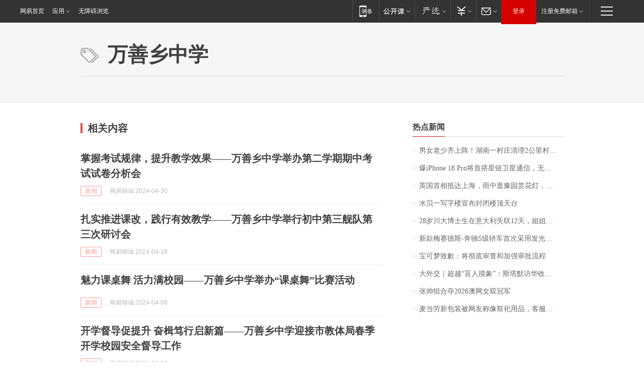

--- FILE ---
content_type: application/x-javascript
request_url: https://news.163.com/special/00015BLB/keywordindex_hot.js?_=1769886566549&callback=callback
body_size: 976
content:
callback({
date: "2026-02-01 02:15:57",
news:[
		        	{
		"title":"\u7537\u5973\u8001\u5C11\u9F50\u4E0A\u9635\uFF01\u6E56\u5357\u4E00\u6751\u5E84\u6E05\u7406\u0032\u516C\u91CC\u6751\u9053\uFF0C\u8FCE\u4EB2\u4EBA\u56DE\u5BB6\u8FC7\u5E74\u0020\u6751\u6C11\uFF1A\u4E00\u58F0\u53F7\u53EC\u6765\u4E86\u0035\u0030\u591A\u4EBA",
        "time":"2026.02.01 01:00:00",
		"link":"https://www.163.com/dy/article/KKHAFBTN051492T3.html",
	}
      	         ,
        	{
		"title":"\u7206\u0069\u0050\u0068\u006F\u006E\u0065\u0020\u0031\u0038\u0020\u0050\u0072\u006F\u5C06\u9996\u642D\u661F\u94FE\u536B\u661F\u901A\u4FE1\uFF0C\u65E0\u9700\u989D\u5916\u786C\u4EF6\u5B9E\u73B0\u201C\u65E0\u6B7B\u89D2\u201D\u8054\u7F51",
        "time":"2026.02.01 01:00:00",
		"link":"https://www.163.com/dy/article/KKHGDF2E0514R9OJ.html",
	}
      	         ,
        	{
		"title":"\u82F1\u56FD\u9996\u76F8\u62B5\u8FBE\u4E0A\u6D77\uFF0C\u96E8\u4E2D\u901B\u8C6B\u56ED\u8D4F\u82B1\u706F\uFF0C\u5F00\u5FC3\u4E70\u4E0B\u0034\u0038\u5143\u8774\u8776\u9165",
        "time":"2026.02.01 01:00:00",
		"link":"https://www.163.com/dy/article/KKI1HA6M053469LG.html",
	}
      	         ,
        	{
		"title":"\u6C34\u8D1D\u4E00\u5199\u5B57\u697C\u5BA3\u5E03\u5C01\u95ED\u697C\u9876\u5929\u53F0",
        "time":"2026.02.01 01:00:00",
		"link":"https://www.163.com/dy/article/KKFEHOR30001899O.html",
	}
      	         ,
        	{
		"title":"\u0032\u0038\u5C81\u5DDD\u5927\u535A\u58EB\u751F\u5728\u610F\u5927\u5229\u5931\u8054\u0031\u0032\u5929\uFF0C\u59D0\u59D0\u5168\u7F51\u6C42\u52A9\uFF1A\u7236\u6BCD\u201C\u642C\u7816\u201D\u4F9B\u4ED6\u8BFB\u535A\uFF0C\u672C\u8BE5\u4ECA\u5E74\u6BD5\u4E1A",
        "time":"2026.02.01 01:00:00",
		"link":"https://www.163.com/dy/article/KKI3D446051492T3.html",
	}
      	         ,
        	{
		"title":"\u65B0\u6B3E\u6885\u8D5B\u5FB7\u65AF\u002D\u5954\u9A70\u0053\u7EA7\u8F7F\u8F66\u9996\u6B21\u91C7\u7528\u53D1\u5149\u7ACB\u6807",
        "time":"2026.02.01 01:00:00",
		"link":"https://www.163.com/dy/article/KKGNKAHQ0534A4SC.html",
	}
      	         ,
        	{
		"title":"\u5B9D\u53EF\u68A6\u81F4\u6B49\uFF1A\u5C06\u5F7B\u5E95\u5BA1\u67E5\u548C\u52A0\u5F3A\u5BA1\u6279\u6D41\u7A0B",
        "time":"2026.02.01 01:00:00",
		"link":"https://www.163.com/dy/article/KKI1H4G00001899O.html",
	}
      	         ,
        	{
		"title":"\u5927\u5916\u4EA4\uFF5C\u8D85\u8D8A\u201C\u76F2\u4EBA\u6478\u8C61\u201D\uFF1A\u65AF\u5854\u9ED8\u8BBF\u534E\u6536\u5B98\uFF0C\u4E2D\u82F1\u5173\u7CFB\u8FC8\u5165\u201C\u52A1\u5B9E\u65B0\u5468\u671F\u201D",
        "time":"2026.02.01 01:00:00",
		"link":"https://www.163.com/dy/article/KKJ9MDIP0514R9P4.html",
	}
      	         ,
        	{
		"title":"\u5F20\u5E05\u7EC4\u5408\u593A\u0032\u0030\u0032\u0036\u6FB3\u7F51\u5973\u53CC\u51A0\u519B",
        "time":"2026.02.01 01:00:00",
		"link":"https://www.163.com/dy/article/KKJKGNIV000189PS.html",
	}
      	         ,
        	{
		"title":"\u9EA6\u5F53\u52B3\u65B0\u5305\u88C5\u88AB\u7F51\u53CB\u79F0\u50CF\u796D\u7940\u7528\u54C1\uFF0C\u5BA2\u670D\u56DE\u5E94",
        "time":"2026.02.01 01:00:00",
		"link":"https://www.163.com/dy/article/KKHKPOQL05149E7M.html",
	}
      ],
photos: [
		]
})

--- FILE ---
content_type: application/javascript; charset=utf-8
request_url: https://static.ws.126.net/163/f2e/commonnav2019/js/commonnav_headjs-8e9e7c8602.js
body_size: 10263
content:
!function(e,t){"object"==typeof exports&&"undefined"!=typeof module?t():"function"==typeof define&&define.amd?define(t):t()}(0,function(){"use strict";function e(t){var n=this.constructor;return this.then(function(e){return n.resolve(t()).then(function(){return e})},function(e){return n.resolve(t()).then(function(){return n.reject(e)})})}var t=setTimeout;function o(){}function i(e){if(!(this instanceof i))throw new TypeError("Promises must be constructed via new");if("function"!=typeof e)throw new TypeError("not a function");this._state=0,this._handled=!1,this._value=undefined,this._deferreds=[],c(e,this)}function r(o,r){for(;3===o._state;)o=o._value;0!==o._state?(o._handled=!0,i._immediateFn(function(){var e=1===o._state?r.onFulfilled:r.onRejected;if(null!==e){var t;try{t=e(o._value)}catch(n){return void s(r.promise,n)}a(r.promise,t)}else(1===o._state?a:s)(r.promise,o._value)})):o._deferreds.push(r)}function a(e,t){try{if(t===e)throw new TypeError("A promise cannot be resolved with itself.");if(t&&("object"==typeof t||"function"==typeof t)){var n=t.then;if(t instanceof i)return e._state=3,e._value=t,void l(e);if("function"==typeof n)return void c(function o(e,t){return function(){e.apply(t,arguments)}}(n,t),e)}e._state=1,e._value=t,l(e)}catch(r){s(e,r)}}function s(e,t){e._state=2,e._value=t,l(e)}function l(e){2===e._state&&0===e._deferreds.length&&i._immediateFn(function(){e._handled||i._unhandledRejectionFn(e._value)});for(var t=0,n=e._deferreds.length;t<n;t++)r(e,e._deferreds[t]);e._deferreds=null}function u(e,t,n){this.onFulfilled="function"==typeof e?e:null,this.onRejected="function"==typeof t?t:null,this.promise=n}function c(e,t){var n=!1;try{e(function(e){n||(n=!0,a(t,e))},function(e){n||(n=!0,s(t,e))})}catch(o){if(n)return;n=!0,s(t,o)}}i.prototype["catch"]=function(e){return this.then(null,e)},i.prototype.then=function(e,t){var n=new this.constructor(o);return r(this,new u(e,t,n)),n},i.prototype["finally"]=e,i.all=function(t){return new i(function(r,i){if(!t||"undefined"==typeof t.length)throw new TypeError("Promise.all accepts an array");var a=Array.prototype.slice.call(t);if(0===a.length)return r([]);var s=a.length;function l(t,e){try{if(e&&("object"==typeof e||"function"==typeof e)){var n=e.then;if("function"==typeof n)return void n.call(e,function(e){l(t,e)},i)}a[t]=e,0==--s&&r(a)}catch(o){i(o)}}for(var e=0;e<a.length;e++)l(e,a[e])})},i.resolve=function(t){return t&&"object"==typeof t&&t.constructor===i?t:new i(function(e){e(t)})},i.reject=function(n){return new i(function(e,t){t(n)})},i.race=function(r){return new i(function(e,t){for(var n=0,o=r.length;n<o;n++)r[n].then(e,t)})},i._immediateFn="function"==typeof setImmediate&&function(e){setImmediate(e)}||function(e){t(e,0)},i._unhandledRejectionFn=function(e){"undefined"!=typeof console&&console&&console.warn("Possible Unhandled Promise Rejection:",e)};var n=function(){if("undefined"!=typeof self)return self;if("undefined"!=typeof window)return window;if("undefined"!=typeof global)return global;throw new Error("unable to locate global object")}();"Promise"in n?n.Promise.prototype["finally"]||(n.Promise.prototype["finally"]=e):n.Promise=i}),function(o,a){var r="MINIJQ";if(!(o[r]&&"1.0"<=o[r].version)){o._$;var s=o.document,p=o[r]=o._$=function(e,t){return e?("string"==typeof e&&(e=function i(e,t,n){var o=l.exec(e,t||s);if(n!==a)if(o){var r=p.util.isArray(o);if(1===n&&r)return o[0];if(0===n&&!r)return[o]}else if(0===n)return[];return o}(e,t)),function n(e){if(e&&!e[r])if(e.nodeType){if("unknown"!=typeof e.getAttribute)for(var t in p.element)a===e[t]&&(e[t]=p.element[t])}else e=p.util.extend(p.util.toArray(e),p.element);return e}(e)):e};o.NTESCommonNavigator=o.NTESCommonNavigator?o.NTESCommonNavigator:{},p.version="1.0";var e=s.createElement("div");e.innerHTML="<p class='TEST'></p>";var l={SPACE:/\s*([\s>~+,])\s*/g,ISSIMPLE:/^#?[\w\u00c0-\uFFFF_-]+_$/,IMPLIEDALL:/([>\s~\+,]|^)([#\.\[:])/g,ATTRVALUES:/=(["'])([^'"]*)\1]/g,ATTR:/\[\s*([\w\u00c0-\uFFFF_-]+)\s*(?:(\S?\=)\s*(.*?))?\s*\]/g,PSEUDOSEQ:/\(([^\(\)]*)\)_$/g,BEGINIDAPART:/^(?:\*#([\w\u00c0-\uFFFF_-]+))/,STANDARD:/^[>\s~\+:]/,STREAM:/[#\.>\s\[\]:~\+]+|[^#\.>\s\[\]:~\+]+/g,ISINT:/^\d+_$/,enableQuerySelector:e.querySelectorAll&&0<e.querySelectorAll(".TEST").length,tempAttrValues:[],tempAttrs:[],idName:r+"UniqueId",id:0,exec:function(e,t){var n,o,r,i,a,s,l,u,c,f,m=this;if(""!==(e=e.trim())){if(m.ISSIMPLE.test(e)){if(0===e.indexOf("#")&&"undefined"!=typeof t.getElementById)return m.getElemById(t,e.substr(1));if("undefined"!=typeof t.getElementsByTagName)return p.util.toArray(t.getElementsByTagName(e))}if(m.enableQuerySelector&&t.nodeType)try{return p.util.toArray(t.querySelectorAll(e))}catch(d){}for(t=t.nodeType?[t]:p.util.toArray(t),r=(o=e.replace(m.SPACE,"_$1").replace(m.ATTRVALUES,m.analyzeAttrValues).replace(m.ATTR,m.analyzeAttrs).replace(m.IMPLIEDALL,"_$1*_$2").split(",")).length,i=-1,n=[];++i<r;){if(s=t,e=o[i],m.BEGINIDAPART.test(e))if("undefined"!=typeof t[0].getElementById){if(!(s=[m.getElemById(t[0],RegExp._$1)])[0])continue;e=RegExp.rightContext}else e=o[i];if(""!==e)for(m.STANDARD.test(e)||(e=" "+e),u=(l=e.match(m.STREAM)||[]).length,a=0;a<u&&(c=l[a++],f=l[a++],0!==(s=m.operators[c]?m.operators[c](s,f):[]).length););p.util.merge(n,s)}return m.tempAttrValues.length=m.tempAttrs.length=0,1<n.length?m.unique(n):n}},analyzeAttrs:function(e,t,n,o){return"[]"+(l.tempAttrs.push([t,n,o])-1)},analyzeAttrValues:function(e,t,n){return"="+(l.tempAttrValues.push(n)-1)+"]"},generateId:function(e){var t,n=this.idName;try{t=e[n]=e[n]||new Number(++this.id)}catch(o){(t=e.getAttribute(n))||(t=new Number(++this.id),e.setAttribute(n,t))}return t.valueOf()},unique:function(e){for(var t,n,o=[],r=0,i={};t=e[r++];)1===t.nodeType&&(i[n=this.generateId(t)]||(i[n]=!0,o.push(t)));return o},attrMap:{"class":"className","for":"htmlFor"},getElemById:function(e,t){var n=e.getElementById(t);if(!n||n.id===t||!e.all)return n;if(n=e.all[t]){n.nodeType&&(n=[n]);for(var o=0;o<n.length;o++)if(this.getAttribute(n[o],"id")===t)return n[o]}},getElemsByTagName:function(e,t,n,o,r){var i,a,s,l=[],u=-1,c=e.length;for("*"!==o&&(s=o.toUpperCase());++u<c;)for(i=e[u][t],a=0;i&&(!r||a<r);)1===i.nodeType&&((i.nodeName.toUpperCase()===s||!s)&&l.push(i),a++),i=i[n];return l},operators:{"#":function(e,t){return l.getElemsByAttribute(e,["id","=",t])},".":function(e,t){return l.getElemsByAttribute(e,["class","~=",t])},">":function(e,t){return l.getElemsByTagName(e,"firstChild","nextSibling",t)}}};p.element={get:function(e){return this.nodeType===a?this[e]:0==e?this:a},_$:function(e){return p("number"==typeof e?this.get(e):e,this)},hasClass:function(e){return p.style.hasClass(this,e)},addClass:function(e){return p.style.addClass(this,e)},removeClass:function(e){return p.style.removeClass(this,e)},addEvent:function(e,t,n){return p.event.addEvent(this,e,t,n)},removeEvent:function(e,t){return p.event.removeEvent(this,e,t)},each:function(e){return p.dom.eachNode(this,e)},show:function(){this&&this[0]&&(this[0].style.display="block")},hide:function(){this&&this[0]&&(this[0].style.display="none")}},p.element[r]=p.element._$,o.addEvent=s.addEvent=p.element.addEvent,o.removeEvent=s.removeEvent=p.element.removeEvent;var i=Array.prototype.slice,t=Object.prototype.toString;p.util={isArray:function(e){return"[object Array]"===t.call(e)},isFunction:function(e){return"[object Function]"===t.call(e)},toArray:function(e){if(p.util.isArray(e))return e;var t;try{t=i.call(e)}catch(o){t=[];for(var n=e.length;n;)t[--n]=e[n]}return t},merge:function(e,t){for(var n=t.length,o=e.length;0<=--n;)e[o+n]=t[n];return e},extend:function(e,t){for(var n in t)e[n]=t[n];return e},each:function(e,t,n){var o=-1,r=e.length,i=r===a||p.util.isFunction(e);if(n)if(i){for(o in e)if(!1===t.apply(e[o],n))break}else for(;++o<r&&!1!==t.apply(e[o],n););else if(i){for(o in e)if(!1===t.call(e[o],o,e[o]))break}else for(;++o<r&&!1!==t.call(e[o],o,e[o]););return e}};var u,n,c=[];s.addEventListener?n=function(){s.removeEventListener("DOMContentLoaded",n,!1),N()}:s.attachEvent&&(n=function(){"complete"===s.readyState&&(s.detachEvent("onreadystatechange",n),N())}),p.dom={wrapByArray:function(e){if(e){if(e.nodeType!==a||e.setInterval)return[e];if(e.length)return p.util.toArray(e)}return[]},eachNode:function(e,t,n){return p.util.each(p.dom.wrapByArray(e),t,n),e},ready:function(e){if(!u){if("complete"===s.readyState)return N();if(s.addEventListener)s.addEventListener("DOMContentLoaded",N,!1),o.addEventListener("load",N,!1);else if(s.attachEvent){var t;s.attachEvent("onreadystatechange",N),o.attachEvent("onload",N);try{t=null==o.frameElement}catch(n){}s.documentElement.doScroll&&t&&w()}return u=!0,p.dom.isReady?e.call(s,p):c.push(e),this}}},p.ready=p.dom.ready;var f=/\s*([:;])\s*/g,m=/[^:;]+?(?=:)/g,d=/[^:;]+/g,v=/[^\s]+/g,g=/-([a-z])/gi,h=e.style.styleFloat!==a?"styleFloat":"cssFloat",y=/^float_$/i;p.style={fixStyleName:function(e){return y.test(e)?h:e.replace(g,function(e,t){return t.toUpperCase()})},hasClass:function(e,t){var n=(e=p.dom.wrapByArray(e)).length;if(0<n)for(t=" "+t+" ";0<=--n;)if(0<=(" "+e[n].className+" ").indexOf(t))return!0;return!1},parse:function(e){if("string"!=typeof e)return e;var t,n=0<=e.indexOf(";"),o=0<=e.indexOf(":");if(n||o){t={};var r=(e=e.trim().replace(f,"_$1").replace(o?m:d,p.style.fixStyleName).match(d)).length,i=0;if(o){if(r%2!=0)throw"invalid inline style";for(;i<r;)t[e[i++]]=e[i++]}else for(;i<r;)t[e[i++]]=""}else t=e.match(v)||[];return t},addClass:function(e,t){if(e){var n=p.style.parse(t);return p.util.isArray(n)?p.dom.eachNode(e,S,[n,n.length,t]):p.dom.eachNode(e,A,[n,t]),e}},removeClass:function(e,t){var n=p.style.parse(t);return p.util.isArray(n)?p.dom.eachNode(e,C,[n,n.length,t]):p.dom.eachNode(e,A,[n,t]),e}};var _=/\s*,\s*/,T=0;p.event={idName:r+"EventId",eventSpace:r+"Events",addEvent:function(e,t,n,o){for(var r=(t=t.split(_)).length;0<=--r;)p.dom.eachNode(e,b,[t[r],n,o]);return e},removeEvent:function(e,t,n){for(var o=(t=t.split(_)).length;0<=--o;)p.dom.eachNode(e,L,[t[o],n]);return e},delegate:function(n,e,o,r){var i=p.event,t=n[i.eventSpace]=n[i.eventSpace]||{},a=o[i.idName]=o[i.idName]||++T;t[e]=t[e]||{};var s=t[e][a];return s||(s=function(e){e=i.fix(e);var t=o.call(n,e,r);return!1===t&&e.preventDefault(),t},t[e][a]=s),s},getDelegate:function(e,t,n){var o=p.event;try{return e[o.eventSpace][t][n[o.idName]]}catch(r){}return n},fix:function(e){if(!e.target&&(e.target=e.srcElement||s),3==e.target.nodeType&&(e.target=e.target.parentNode),null==e.timeStamp&&(e.timeStamp=Date.now()),e.preventDefault=e.preventDefault||function(){this.returnValue=!1},e.stopPropagation=e.stopPropagation||function(){this.cancelBubble=!0},a===e.pageX&&a!==e.clientX){var t=s.documentElement,n=s.body;e.pageX=e.clientX+(t.scrollLeft||n.scrollLeft||0)-(t.clientLeft||0),e.pageY=e.clientY+(t.scrollTop||n.scrollTop||0)-(t.clientTop||0)}return!e.which&&(e.charCode||0===e.charCode?e.charCode:e.keyCode)&&(e.which=e.charCode||e.keyCode),e.which||e.button===a||(e.which=1&e.button?1:2&e.button?3:4&e.button?2:0),e}};var E=/^\s+|\s+$/g;!String.prototype.trim&&(String.prototype.trim=function(){return this.replace(E,"")}),!Array.prototype.indexOf&&(Array.prototype.indexOf=function(e,t){var n=this.length;for((t=(t=Number(t)||0)<0?Math.ceil(t):Math.floor(t))<0&&(t+=n);t<n;t++)if(this[t]===e)return t;return-1}),e=null}function w(){if(!p.dom.isReady){try{s.documentElement.doScroll("left")}catch(e){return void setTimeout(w,1)}N()}}function N(){if(!p.dom.isReady){if(!s.body)return setTimeout(N,13);if(p.dom.isReady=!0,c){for(var e=-1,t=c.length;++e<t;)c[e].call(s,p);c=null}}}function S(e,t,n){if(this.className){for(var o=" "+this.className+" ",r=-1;++r<t;)-1===o.indexOf(" "+e[r]+" ")&&(o+=e[r]+" ");this.className=o.trim()}else this.className=n}function C(e,t,n){switch(this.className){case n:this.className="";break;case"":return;default:for(var o=" "+this.className+" ",r=-1;++r<t;)o=o.replace(" "+e[r]+" "," ");this.className=o.trim()}}function A(e,t){if(""===this.style.cssText&&"string"==typeof t)this.style.cssText=t;else for(var n in e)this.style[n]!==a&&(this.style[n]=e[n])}function b(e,t,n){var o=this;t=p.event.delegate(o,e,t,n),o.attachEvent?o.attachEvent("on"+e,t):o.addEventListener&&o.addEventListener(e,t,!1)}function L(e,t){var n=this;t=p.event.getDelegate(n,e,t),n.detachEvent?n.detachEvent("on"+e,t):n.removeEventListener&&n.removeEventListener(e,t,!1)}}(window),NTESCommonNavigator.loginConfig={PATH:{WB_PATH:"http://t.163.com/service/newMessage/",DEFAULT_MAIL_PATH:"http://email.163.com#from=163nav_icon",LOG_IN_OUT_URL:"https://reg.163.com/Logout.jsp"},DOMAIN_API:{"126.com":"mail.126.com","yeah.net":"mail.yeah.net","163.com":"mail.163.com","188.com":"mail.188.com","vip.163.com":"vip.163.com","vip.126.com":"vip.126.com"},PRODUCTS:{reg:{name:"网易账号中心",url:"http://reg.163.com/Main.jsp?username=pInfo"},"163.com":{name:"我的邮箱",url:"https://mail.163.com/entry/cgi/ntesdoor?t=1&verifycookie=1&lightweight=1&df=163navi"},"126.com":{name:"我的邮箱",url:"https://mail.126.com/entry/cgi/ntesdoor?t=1&verifycookie=1&lightweight=1&style=-1&df=163navi"},"vip.126.com":{name:"我的邮箱",url:"http://reg.vip.126.com/enterMail.m"},"yeah.net":{name:"我的邮箱",url:"https://mail.yeah.net/entry/cgi/ntesdoor?t=1&verifycookie=1&lightweight=1&style=-1&def=163navi"},"188.com":{name:"我的邮箱",url:"http://reg.mail.188.com/servlet/enter"},"vip.163.com":{name:"我的邮箱",url:"http://reg.vip.163.com/enterMail.m?enterVip=true-----------"},lofter:{name:"我的LOFTER",url:"http://www.lofter.com/?act=qb163rk_20141031_02"},yuehui:{name:"我的同城约会",url:"http://yuehui.163.com/"},ht:{name:"我的花田",url:"http://love.163.com?keyfrom=163site.mynavi"},note:{name:"我的云笔记",url:"http://note.youdao.com/web?entry=163.com"},easyread:{name:"网易云阅读",url:"http://yuedu.163.com/#f=topnav"},yunketang:{name:"云课堂",url:"http://study.163.com/?utm_source=163.com&utm_medium=web_ursproduct&utm_campaign=business"}},DEFAULT_PRODUCTS:["lofter","ht","yuehui","note","easyread","yunketang"],COOKIES:{huatian:"n_ht_s"},LOCALSTORAGE:{EncPassport:"NTESCommonNavigatorEncPassport"}},NTESCommonNavigator.productConfig={LOFTER:{PATH:"http://www.lofter.com/entry?act=qb163sydl_20140917_01&from=163top",POPLIST:[{url:"http://www.lofter.com/entry?act=qb163sydl_20140917_03&from=163top",name:"进入LOFTER"},{url:"http://www.lofter.com/entry?act=qb163sydl_20140917_04&from=163top&target=http://www.lofter.com/activity",name:"热门话题"},{url:"http://www.lofter.com/selections?act=qb163sydl_20140917_05",name:"专题精选"},{url:"http://www.lofter.com/entry?act=qb163sydl_20140917_06&from=163top&target=http://www.lofter.com/app",name:"下载LOFTER客户端"}]}},NTESCommonNavigator.base={each:function(e,t){for(var n=0;n<e.length;n++)t(e[n],n)},extend:function(e){if(null==e)throw new Error("target cannot be null");for(var t,n,o=0,r=arguments.length;++o<r;)if(null!=(n=arguments[o]))for(t in n)n.hasOwnProperty(t)&&(e[t]=n[t]);return e},isDate:function(e){return"[object Date]"===toString.call(e)},isObject:function(e){return"[object Object]"===toString.call(e)},noop:function(){},count:0},NTESCommonNavigator.cookie=function(){var r=NTESCommonNavigator.base;return{set:function(e,t,n){var o=encodeURIComponent(e)+"="+encodeURIComponent(t);null!=n.expires&&(o+="; expires="+(r.isDate(n.expires)?n.expires:timespan.addToDate(new Date,n.expires)).toUTCString()),n.path&&(o+="; path="+n.path),n.domain&&(o+="; domain="+n.domain),!0===n.secure&&(o+="; secure"),document.cookie=o},get:function(e,t){e="; "+decodeURIComponent(e)+"=";var n="; "+document.cookie,o=n.indexOf(e);if(-1===o)return null;o+=e.length;var r=n.indexOf(";",o);return-1===r&&(r=n.length),decodeURIComponent(n.substring(o,r))},remove:function(e,t){var n="__jraiser__test__cookie__";document.cookie=n+"=1",document.cookie=n+"=;expires=Thu, 01 Jan 1970 00:00:00 GMT",get(n)&&set(e,"",t),(t=t||{}).expires=new Date(0),NTESCommonNavigator.cookie.set(e,"",t)}}}(),NTESCommonNavigator.utils=function(){var p=NTESCommonNavigator.base;return{encode:function(e){var t={"&":"&amp;","'":"&#39;",'"':"&quot;","<":"&lt;",">":"&gt;"};return e.replace(/[&"'<>]/g,function(e){return t[e]})},fixMsgNum:function(e){return 99<(e=parseInt(e))?e="99+":e<0&&(e=0),e},isElemHasShow:function(e){return"none"!==e[0].style.display},mousenterSupport:function(){document.createElement("div");return!1},throttle:function(e,t,n,o){var r,i,a,s=+new Date,l=0,u=0,c=null,f=function(){u=s,e.apply(i,a)};return function(){s=+new Date,i=this,a=arguments,r=s-(o?l:u)-t,clearTimeout(c),o?n?c=setTimeout(f,t):0<=r&&f():0<=r?f():n&&(c=setTimeout(f,-r)),l=s}},jsonp:function(e,t,n){"function"==typeof t&&(n=t,t={}),t||(t={});var o,r,i="NTESCommonNavigator"+(new Date).getTime(),a=t.prefix||i,s=t.name||a+p.count++,l=t.param||"callback",u=null!=t.timeout?t.timeout:6e4,c=encodeURIComponent,f=document.getElementsByTagName("script")[0]||document.head;function m(){o.parentNode&&o.parentNode.removeChild(o),window[s]=p.noop,r&&clearTimeout(r)}return u&&(r=setTimeout(function(){m(),n&&n(new Error("Timeout"))},u)),window[s]=function(e){m(),n&&n(e)},e=(e+=(~e.indexOf("?")?"&":"?")+l+"="+c(s)).replace("?&","?"),(o=document.createElement("script")).src=e,f.parentNode.insertBefore(o,f),function d(){window[s]&&m()}},ajax:function(n){(n=n||{}).type=(n.type||"GET").toUpperCase(),n.dataType=n.dataType||"json",n.async=n.async||!0,n.timeout=n.timeout||8e3;var o,r=function a(e){var t=[];for(var n in e)t.push(encodeURIComponent(n)+"="+encodeURIComponent(e[n]));return t.join("&")}(n.data),i=null;(o=window.XMLHttpRequest?new XMLHttpRequest:new ActiveXObject("Microsoft.XMLHTTP")).onreadystatechange=function(){if("json"===n.dataType){if(4==o.readyState){window.clearTimeout(i);var e=o.status;200<=e&&e<300?n.success&&n.success(o.responseText,o.responseXML):n.fail&&n.fail(e)}}else if(4==xmlHttp.readyState&&200==xmlHttp.status){window.clearTimeout(i);var t=document.createElement("script");document.body.appendChild(t);t.src=n.url+"?"+r+"&callback=ajaxCallBack",window.ajaxCallBack=function(e){n.success(e),document.body.removeChild(t)}}},"GET"==n.type?(o.withCredentials=!0,o.open("GET",n.url+"?"+r,n.async),o.send(null)):"POST"==n.type&&(o.withCredentials=!0,o.open("POST",n.url,n.async),"undefined"==n.contentType||null==n.contentType?(o.setRequestHeader("Content-Type","application/x-www-form-urlencoded"),o.send(r)):(o.setRequestHeader("Content-Type",n.contentType),o.send(JSON.stringify(n.data)))),i=window.setTimeout(function(){window.clearTimeout(i),n.fail("ajax timeout"),o.abort()}.bind(this),n.timeout)}}}(),NTESCommonNavigator.login=function(){var f=NTESCommonNavigator.loginConfig,m=NTESCommonNavigator.utils,u=NTESCommonNavigator.base,d=NTESCommonNavigator.cookie,c=f.PRODUCTS,a=f.PATH.DEFAULT_MAIL_PATH,p=(f.PATH.LOG_IN_OUT_URL,f.DEFAULT_PRODUCTS),v=f.DOMAIN_API,g=/ipad/i.test(navigator.userAgent),s="",l="",h=NTESCommonNavigator.loginConfig.DOMAIN_API,y={userInfo:{userLogined:!1}};function _(e){for(var o=y.userInfo,t=[],n=0,r=t.length>p.length?p.length:t.length,i="",a=["reg"];n<r;n++)c[i=t[n]]&&a.push(i);1===a.length&&(a=a.concat(p)),v[o.userDomain]&&a.splice(1,0,o.userDomain);var s=[];u.each(a,function(e,t){var n=u.extend({},c[e]);n.url=n.url.replace(/pInfo/g,m.encode(o.userMail)),s.push(n)});var l="";r=s.length;u.each(s,function(e,t){l+='<li class="'+(t===r-1?"last":"")+'">      <a href="'+e.url+'" target="_blank">        <span>'+e.name+"</span>      </a>    </li>"}),document.getElementById("js_logined_suggest").innerHTML=l,e&&function(){if(g)return;_$("#js_login_suggest_wrap").show(),setTimeout(function(){_$("#js_login_suggest_wrap")[0].style.display=""},4e3)}()}return{collectLoginSuccessCallback:function(e){e&&"[object Function]"==={}.toString.call(e)&&NTESCommonNavigator.login.CALLBACKLIST.push(e)},CALLBACKLIST:[],checkLogin:function(){return y.userInfo&&y.userInfo.userLogined},getUserInfo:function(){return y.userInfo},loginUpdate:function(i){var e;(e?y.userInfo:new Promise(function(e,t){e(y.userInfo)})).then(function(e){if(e.userLogined){y.userInfo=e;for(var t=0,n=NTESCommonNavigator.login.CALLBACKLIST.length;t<n;t++){var o=NTESCommonNavigator.login.CALLBACKLIST[t];o&&"[object Function]"==={}.toString.call(o)&&o(e)}_(i),function(e){_$("#js_N_navLoginBefore").hide(),_$("#js_N_navLoginAfter").show(),_$("#js_N_navUsername")[0].innerText=e.userMail;var t=f.PATH.LOG_IN_OUT_URL+"?username="+(e.userName||e.userMail.split("@")[0])+"&url="+encodeURIComponent(location.href);document.getElementById("js_N_navLogout").addEventListener("click",function n(){try{localStorage.removeItem(f.LOCALSTORAGE.EncPassport)}catch(e){}window.open(t,"_self")})}(e);var r=e.userMail;(function(e,t,n){var o={newCount:0,totalCount:0,userName:""};e&&(s=e),t&&t,n&&(l=n);h[s];return new Promise(function(e,t){var n=h[s];e(n?{mailInfo:o,mailPath:"//msg."+n+"/cgi/mc?funcid=getusrnewmsgcnt&product=index163&template=newmsgres_setcookie.htm&username="+l}:{mailInfo:o})})})(e.userDomain,e.userName,r).then(function(e){!function n(e){var t=e.mailPath;t&&m.jsonp(t,{},function(e){var t=m.fixMsgNum(e),n=document.getElementById("js_N_navMailMsg");t?(n.style.display="block",document.getElementById("js_N_navMailMsgNum").innerHTML=t):n.style.display="none";var o=y.userInfo.userDomain,r=c[o]?c[o].url:a;r=r.replace(/&df=163navi/i,"&df=163nav_icon"),document.getElementById("js_mail_url").setAttribute("href",r)})}(e)})}})},loginSuccessCallback:function(i){var a=this,e=!1;if(i&&(e=!0),"Microsoft Internet Explorer"==navigator.appName&&parseInt(navigator.appVersion.split(";")[1].replace(/[ ]/g,"").replace("MSIE",""))<10){var t=d.get("P_INFO"),n=d.get("S_INFO"),o=d.get("NTES_PASSPORT"),r=[],s="";t&&(r=t.split("|")),r.length&&(s=r[0]||"");var l={userName:s.split("@")[0],userMail:s,userDomain:s?s.split("@")[1]:"",userIp:d.get("USERTRACK")||"",userLogined:!(!s||!n&&!o),userProduct:r[7]||""};y.userInfo=l,a.loginUpdate(i)}else{var u=function c(e){for(var t="",n=e,o=["0","1","2","3","4","5","6","7","8","9","a","b","c","d","e","f","g","h","i","j","k","l","m","n","o","p","q","r","s","t","u","v","w","x","y","z","A","B","C","D","E","F","G","H","I","J","K","L","M","N","O","P","Q","R","S","T","U","V","W","X","Y","Z"],r=0;r<n;r++)t+=o[Math.round(Math.random()*(o.length-1))];return t+(new Date).getTime()}(11);m.ajax({url:"https://gw.m.163.com/commons-user-main/api/v1/commons/user/pc/getUserByCookie",type:"GET",async:!0,timeout:8e3,data:{isbtn:e,trace_id:u},success:function(e,t){var n=JSON.parse(e);if(0==n.code&&1==n.data.userLogined){var o=n.data;if(y.userInfo={userName:o.userName,userMail:o.userMail,userDomain:o.userDomain,userLogined:!0,closeDate:o.closeDate,vipStatus:o.vipStatus,encPassport:o.encPassport},a.loginUpdate(i),o.encPassport&&a.setLocalStorage(f.LOCALSTORAGE.EncPassport,o.encPassport),window.NTESAntAnalysis!=undefined&&i){var r={val_nm:"NTESCommonNavigator",val_act:"urslogin_success",projectid:window.ntm&&window.ntm.projectId&&"null"!==window.ntm.projectId?window.ntm.projectId:"NTM-LEST41Y4-58",info:{modelid:u}};window.NTESAntAnalysis.sendData(r)}}else if(0!=n.code&&(console.log(n.message),window.NTESAntAnalysis!=undefined)){r={val_nm:"urs_error",val_act:"ursinfo_error",projectid:"NTM-LEST41Y4-58",info:{modelid:u}};window.NTESAntAnalysis.sendData(r)}if(1==i&&0==n.data.userLogined&&(console.log("登录按钮成功，但是返回结果未登录",n.message),window.NTESAntAnalysis!=undefined)){r={val_nm:"login_error",val_act:"ursinfo_error",projectid:"NTM-LEST41Y4-58",info:{modelid:u}};window.NTESAntAnalysis.sendData(r)}},fail:function(e){if(console.log("requestUserInfo请求失败，状态码为："+e),window.NTESAntAnalysis!=undefined){var t={val_nm:"userapi_fail",val_act:"ursinfo_error",projectid:"NTM-LEST41Y4-58",info:{modelid:u,userapi_errordetail:e}};window.NTESAntAnalysis.sendData(t)}}})}},setLocalStorage:function(e,t){try{window.localStorage.setItem(e,t)}catch(n){}}}}(),NTESCommonNavigator.URS=function(n){var o=NTESCommonNavigator.login;return{loadURS:function(e){var t={autoSuffix:1,needUrsBgp:1,skin:0,product:"163",promark:"MODXOXd",productKey:"5092c4b74f2a3fbfe2216e18ebe7ff8d",swidth:"190",hintTxt:"按住滑块 拖动完成拼图",version:4,newCDN:1,mode:"embed",host:"www.163.com",includeBox:e||"js_N_login_wrap",page:"login",placeholder:{account:"网易邮箱/常用邮箱",pwd:"请输入密码"},needUnLogin:1,defaultUnLogin:0,needPrepare:1,toolName:"自定义扫码App",toolUrl:"https://mail.163.com/dashi/?from=urs",notFastReg:0,single:1,cssDomain:"https://temp.163.com/special/00804C4H/",cssFiles:"urs_style_2023.css",smsBtnTxt:"登录",mbBtnTxt:"登录",needMobileLogin:1,mobileUnLoginTime:10,smsLoginFirst:1,mobileFirst:1,mbloginclause:{list:[{url:"https://reg.163.com/agreement_mobile_wap.shtml?v=20171127",txt:"《服务条款》"},{url:"https://corp.163.com/gb/legal.html",txt:"《隐私政策》"}],clauseErr:"请勾选服务协议和隐私政策"},mailloginclause:{list:[{url:"https://reg.163.com/agreement_wap.shtml?v=20171127",txt:"《服务条款》"},{url:"https://corp.163.com/gb/legal.html",txt:"《隐私政策》"}],clauseErr:"请勾选服务协议和隐私政策"},frameSize:{width:292,height:318},logincb:function(e){o.loginSuccessCallback(!0)},regcb:function(){}};new n.URS(t)}}}(window),function(o,r){var e,t,n,i,a,s,l,u,c,f,m,d,p,v=NTESCommonNavigator.utils,g=NTESCommonNavigator.URS,h=!1,y=!1,_=250,T=null,E=!1,w=!1,N="",S="ntes-nav-select-unfold",C=/ipad/i.test(navigator.userAgent.toLowerCase());function A(){T&&(clearTimeout(T),T=null)}function b(){E||(g.loadURS(),E=!0),setTimeout(function(){l.show(),h=!0,a.addClass("ntes-nav-login-active").removeClass("ntes-nav-login-normal"),l.addClass("ue-animation")})}function L(){l.hide(),h=!1,a.addClass("ntes-nav-login-normal").removeClass("ntes-nav-login-active"),l.removeClass("ue-animation"),N&&l.removeClass(N)}function I(){c.hasClass("ntes-nav-quick-navigation-active")&&(c.removeClass("ntes-nav-quick-navigation-active"),f.hide())}function x(){return v.isElemHasShow(l)?L():b(),!1}function P(){A(),b()}function j(){A(),function t(e){T=setTimeout(function(){e&&e()},_)}(function(){L()})}function O(){A()}function R(e){!function r(e){if(h){for(var t=e.target||e.srcElement,n=l[0],o=s[0];t;){if(t==n||t==o)return;t=t.parentNode}L()}}(e),function i(e){if(y){for(var t=e.target||e.srcElement,n=c[0],o=f[0];t;){if(t==n||t==o)return;t=t.parentNode}I()}}(e)}function D(e){0<r.body.scrollTop+r.documentElement.scrollTop?w||(a.addClass("ntes-nav-login-scroll"),u.addClass("ntes-nav-logined-scroll"),w=!0):w&&(a.removeClass("ntes-nav-login-scroll"),u.removeClass("ntes-nav-logined-scroll"),w=!1),h&&L(),y&&I()}var M="ntes-nav-wrap-resize1024";function k(){(function n(){var e=0,t=0;return r.documentElement&&r.documentElement.clientHeight?(e=r.documentElement.clientWidth,t=r.documentElement.clientHeight):r.body&&r.body.clientHeight?(e=r.body.clientWidth,t=r.body.clientHeight):o.innerHeight&&(e=o.innerWidth,t=o.innerHeight),{w:e,h:t}})().w<1200?i.addClass(M):i.removeClass(M)}function U(){c.hasClass("ntes-nav-quick-navigation-active")?(c.removeClass("ntes-nav-quick-navigation-active").addClass("ntes-nav-quick-navigation-unactive"),y=!1,f.hide()):(c.removeClass("ntes-nav-quick-navigation-unactive").addClass("ntes-nav-quick-navigation-active"),y=!0,f.show())}function F(e){for(;e;){if(_$(e).hasClass("ntes-nav-select"))return e;e=e.parentNode}}function B(e){_$(e).removeClass(S),p&&_$(p).removeClass(S)}function $(e){p&&_$(p).removeClass(S),_$(e).addClass(S),p=e}function H(e){if(!C){var t=F((e||event).target);_$(t).hasClass(S)?_$(t).removeClass(S):_$(t).addClass(S),B(t)}}function q(e){if(!C){var t=F((e||event).target);clearTimeout(d),d=d&&p===t?undefined:setTimeout(function(){t.focus(),$(t),d=undefined},250)}}function G(e){if(!C){var t=F((e||event).target);clearTimeout(d),d=d&&p===t?undefined:setTimeout(function(){t.blur(),B(t),d=undefined},100)}}_$((e=v.mousenterSupport(),t=e?"mouseenter":"mouseover",n=e?"mouseleave":"mouseout",i=_$(".ntes_nav_wrap"),a=_$("#js_N_navHighlight"),u=_$("#js_N_logined_warp"),s=_$("#js_N_nav_login_title"),l=_$("#js_N_login_wrap"),h=v.isElemHasShow(l),s.addEvent("click",x),s.addEvent(t,P),s.addEvent(n,j),l.addEvent(t,O),c=_$(".ntes-nav-quick-navigation-btn"),f=_$(".ntes-quicknav-pop"),c.addEvent("click",U),c.addClass("ntes-nav-quick-navigation-init"),k(),_$(r.body).addEvent("click",R),_$(o).addEvent("scroll",v.throttle(D,300,!0,!1)),_$(o).addEvent("resize",v.throttle(k,50,!0,!1)),(m=_$(".js_N_navSelect")).addEvent(t,q),m.addEvent(n,G),void m.addEvent("click",H))),NTESCommonNavigator.event={showPop:b}}(window,document),function(){var e={platform:""};({detect:function(){if(-1<navigator.platform.indexOf("Win"))e.platform="ua-win";else if(-1<navigator.platform.indexOf("Mac"))e.platform="ua-mac";else{if(!(-1<navigator.platform.indexOf("iPad")||-1<navigator.platform.indexOf("iPhone")))return!1;e.platform="ua-ios"}},init:function(){(this.detect(),e.platform)&&(document.getElementsByTagName("html")[0].className+=" "+e.platform)}}).init();NTESCommonNavigator.utils,NTESCommonNavigator.cookie;var t=NTESCommonNavigator.login;_$.ready(function(){setTimeout(function(){t.loginSuccessCallback(!1)},100)})}();